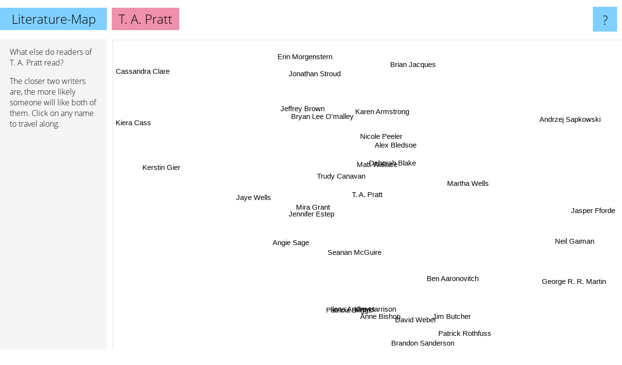

--- FILE ---
content_type: text/html; charset=UTF-8
request_url: https://www.literature-map.com/t.+a.+pratt
body_size: 3848
content:
<!doctype html>
<html>
<head>
 <meta name="viewport" content="width=device-width, initial-scale=1">
 <meta property="og:image" content="https://www.literature-map.com/elements/objects/og_logo.png">
 <link rel="stylesheet" href="/elements/objects/styles_7_1.css">
 <title>Authors similar to T. A. Pratt</title>
 <style>.project, .the_title {display: inline-block; font-size: 26px;}</style><style>@media (max-width: 500px) { .the_title {display: none; } }</style>
</head>

<body>

<table class=universe>
 <tr class=heaven>
  <td class=headline>

<table style="width: 100%;"><tr><td>
   <a class=project href="/">Literature-Map</a><span id=the_title class=the_title>T. A. Pratt</span>
</td><td style="text-align: right">
   <a class=questionmark href="/info"><span style="font-size: 26px">?</span></a>
</td></tr></table>

  </td>
  <tr>
   <td class=content>
    
<link rel="stylesheet" href="/elements/objects/relator.css">

<div class=map_info>
 <div class=map_info_text><p>What else do readers of T. A. Pratt read?</p><p>The closer two writers are, the more likely someone will like both of them. Click on any name to travel along.</p></div>
 <div class=advert><script async class=nogConsent data-src="//pagead2.googlesyndication.com/pagead/js/adsbygoogle.js"></script><!-- Map Responsive --><ins class="adsbygoogle" style="display:block" data-ad-client="ca-pub-4786778854163211" data-ad-slot="6623484194" data-ad-format="auto"></ins><script>(adsbygoogle = window.adsbygoogle || []).push({});</script></div>
</div>

<div id=gnodMap>
 <span class=S id=s0>T. A. Pratt</span>
<a href="trudy+canavan" class=S id=s1>Trudy Canavan</a>
<a href="deborah+blake" class=S id=s2>Deborah Blake</a>
<a href="matt+wallace" class=S id=s3>Matt Wallace</a>
<a href="jennifer+estep" class=S id=s4>Jennifer Estep</a>
<a href="mira+grant" class=S id=s5>Mira Grant</a>
<a href="alex+bledsoe" class=S id=s6>Alex Bledsoe</a>
<a href="seanan+mcguire" class=S id=s7>Seanan McGuire</a>
<a href="karen+armstrong" class=S id=s8>Karen Armstrong</a>
<a href="nicole+peeler" class=S id=s9>Nicole Peeler</a>
<a href="jeffrey+brown" class=S id=s10>Jeffrey Brown</a>
<a href="bryan+lee+o%27malley" class=S id=s11>Bryan Lee O'malley</a>
<a href="jaye+wells" class=S id=s12>Jaye Wells</a>
<a href="angie+sage" class=S id=s13>Angie Sage</a>
<a href="ben+aaronovitch" class=S id=s14>Ben Aaronovitch</a>
<a href="martha+wells" class=S id=s15>Martha Wells</a>
<a href="jonathan+stroud" class=S id=s16>Jonathan Stroud</a>
<a href="kerstin+gier" class=S id=s17>Kerstin Gier</a>
<a href="patricia+briggs" class=S id=s18>Patricia Briggs</a>
<a href="david+weber" class=S id=s19>David Weber</a>
<a href="kim+harrison" class=S id=s20>Kim Harrison</a>
<a href="brian+jacques" class=S id=s21>Brian Jacques</a>
<a href="ilona+andrews" class=S id=s22>Ilona Andrews</a>
<a href="erin+morgenstern" class=S id=s23>Erin Morgenstern</a>
<a href="kiera+cass" class=S id=s24>Kiera Cass</a>
<a href="anne+bishop" class=S id=s25>Anne Bishop</a>
<a href="jim+butcher" class=S id=s26>Jim Butcher</a>
<a href="jasper+fforde" class=S id=s27>Jasper Fforde</a>
<a href="andrzej+sapkowski" class=S id=s28>Andrzej Sapkowski</a>
<a href="cassandra+clare" class=S id=s29>Cassandra Clare</a>
<a href="patrick+rothfuss" class=S id=s30>Patrick Rothfuss</a>
<a href="brandon+sanderson" class=S id=s31>Brandon Sanderson</a>
<a href="george+r.+r.+martin" class=S id=s32>George R. R. Martin</a>
<a href="neil+gaiman" class=S id=s33>Neil Gaiman</a>

</div>

<script>var NrWords=34;var Aid=new Array();Aid[0]=new Array(-1,4.14313,3.5503,3.48837,1.65289,1.43988,1.35135,0.705219,0.582242,0.569801,0.478469,0.475059,0.324149,0.20377,0.1854,0.150263,0.114778,0.110193,0.0974243,0.0938527,0.0934361,0.0921659,0.0841161,0.0773694,0.0597669,0.0573641,0.0411819,0.0330278,0.0230574,0.018053,0.010053,0.00771307,0.00512886,0.00273626);Aid[1]=new Array(4.14313,-1,0.896861,0.890869,2.18391,1.32371,0.352113,0.882418,-1,1.26984,-1,-1,0.669643,0.356983,0.261381,-1,0.212596,0.191296,0.0239507,-1,-1,0.0866551,0.0412541,0.146897,0.077557,-1,0.0271915,-1,0.401831,0.0713235,0.104835,0.0920634,0.0204415,0.0218485);Aid[2]=new Array(3.5503,0.896861,-1,-1,0.440529,-1,-1,0.192215,-1,-1,-1,-1,-1,-1,-1,-1,-1,0.11554,0.0489626,-1,-1,-1,0.0564095,0.0786473,0.0200904,-1,-1,-1,-1,0.0181217,-1,-1,-1,-1);Aid[3]=new Array(3.48837,0.890869,-1,-1,0.585223,0.614912,-1,0.144092,0.660066,1.48699,0.593472,0.525624,-1,-1,-1,-1,-1,-1,-1,-1,-1,-1,-1,-1,0.0803294,-1,-1,-1,-1,-1,-1,-1,-1,-1);Aid[4]=new Array(1.65289,2.18391,0.440529,0.585223,-1,2.54042,0.671592,4.69091,-1,1.54242,-1,-1,3.2967,-1,-1,-1,-1,1.12844,1.08813,-1,0.471263,-1,1.9623,-1,0.355935,1.53997,0.197765,-1,-1,0.154156,0.0585609,-1,-1,-1);Aid[5]=new Array(1.43988,1.32371,-1,0.614912,2.54042,-1,0.421053,10.3887,0.440286,0.135135,0.258398,0.40568,0.912721,-1,-1,0.433571,-1,-1,0.31887,-1,-1,-1,-1,0.222222,0.0716268,-1,0.27742,-1,-1,0.068702,-1,0.0754859,-1,0.0393703);Aid[6]=new Array(1.35135,0.352113,-1,-1,0.671592,0.421053,-1,0.419385,-1,-1,-1,-1,-1,-1,-1,-1,-1,-1,-1,-1,-1,-1,0.0559245,-1,-1,-1,0.0685401,-1,-1,-1,0.0100437,0.00770698,0.00512617,-1);Aid[7]=new Array(0.705219,0.882418,0.192215,0.144092,4.69091,10.3887,0.419385,-1,0.0854883,0.321617,0.0453515,0.0827472,0.823224,-1,-1,2.33805,-1,-1,2.90167,-1,-1,-1,4.22443,-1,-1,3.09147,1.12851,-1,-1,-1,-1,-1,-1,0.17712);Aid[8]=new Array(0.582242,-1,-1,0.660066,-1,0.440286,-1,0.0854883,-1,-1,0.468933,0.626468,-1,-1,-1,-1,-1,-1,-1,-1,-1,-1,-1,-1,-1,-1,-1,-1,-1,-1,-1,-1,-1,0.00545628);Aid[9]=new Array(0.569801,1.26984,-1,1.48699,1.54242,0.135135,-1,0.321617,-1,-1,-1,-1,0.558659,-1,-1,-1,-1,-1,0.0242116,-1,0.184758,-1,0.139189,-1,0.0394555,-1,0.0136794,-1,-1,-1,-1,-1,-1,-1);Aid[10]=new Array(0.478469,-1,-1,0.593472,-1,0.258398,-1,0.0453515,0.468933,-1,-1,7.01754,-1,-1,-1,-1,-1,-1,-1,-1,-1,-1,-1,-1,-1,-1,-1,-1,-1,-1,-1,-1,-1,-1);Aid[11]=new Array(0.475059,-1,-1,0.525624,-1,0.40568,-1,0.0827472,0.626468,-1,7.01754,-1,-1,-1,-1,-1,-1,-1,-1,-1,-1,-1,-1,-1,-1,-1,-1,-1,-1,-1,-1,-1,0.0305421,0.0681301);Aid[12]=new Array(0.324149,0.669643,-1,-1,3.2967,0.912721,-1,0.823224,-1,0.558659,-1,-1,-1,-1,0.0854336,-1,-1,-1,0.19059,-1,0.224039,-1,0.163968,0.0722674,-1,0.136221,0.0542226,-1,0.0442527,0.0355208,0.00996165,0.00765917,0.00510484,0.00272937);Aid[13]=new Array(0.20377,0.356983,-1,-1,-1,-1,-1,-1,-1,-1,-1,-1,-1,-1,-1,-1,2.18558,-1,-1,-1,-1,0.264332,-1,-1,-1,-1,-1,-1,-1,-1,-1,-1,-1,-1);Aid[14]=new Array(0.1854,0.261381,-1,-1,-1,-1,-1,-1,-1,-1,-1,-1,0.0854336,-1,-1,-1,-1,-1,0.556206,-1,0.459333,-1,1.3842,-1,-1,-1,1.83586,-1,-1,-1,0.519765,0.386135,-1,0.300792);Aid[15]=new Array(0.150263,-1,-1,-1,-1,0.433571,-1,2.33805,-1,-1,-1,-1,-1,-1,-1,-1,-1,-1,0.353554,0.220686,-1,-1,-1,-1,-1,-1,-1,-1,-1,-1,0.668732,0.576005,-1,0.1428);Aid[16]=new Array(0.114778,0.212596,-1,-1,-1,-1,-1,-1,-1,-1,-1,-1,-1,2.18558,-1,-1,-1,-1,-1,-1,-1,1.50158,-1,-1,-1,-1,-1,-1,-1,-1,-1,-1,-1,-1);Aid[17]=new Array(0.110193,0.191296,0.11554,-1,1.12844,-1,-1,-1,-1,-1,-1,-1,-1,-1,-1,-1,-1,-1,-1,-1,-1,-1,-1,-1,3.34908,-1,-1,-1,-1,-1,-1,-1,-1,-1);Aid[18]=new Array(0.0974243,0.0239507,0.0489626,-1,1.08813,0.31887,-1,2.90167,-1,0.0242116,-1,-1,0.19059,-1,0.556206,0.353554,-1,-1,-1,0.388664,7.23803,-1,12.7667,-1,-1,-1,3.19594,-1,-1,-1,-1,-1,0.093451,0.118256);Aid[19]=new Array(0.0938527,-1,-1,-1,-1,-1,-1,-1,-1,-1,-1,-1,-1,-1,-1,0.220686,-1,-1,0.388664,-1,-1,-1,-1,-1,-1,-1,-1,0.0588784,-1,-1,-1,-1,0.134469,-1);Aid[20]=new Array(0.0934361,-1,-1,-1,0.471263,-1,-1,-1,-1,0.184758,-1,-1,0.224039,-1,0.459333,-1,-1,-1,7.23803,-1,-1,-1,2.58156,-1,-1,-1,3.01096,0.127301,-1,-1,-1,-1,-1,-1);Aid[21]=new Array(0.0921659,0.0866551,-1,-1,-1,-1,-1,-1,-1,-1,-1,-1,-1,0.264332,-1,-1,1.50158,-1,-1,-1,-1,-1,-1,-1,-1,-1,-1,-1,-1,-1,-1,-1,-1,0.117116);Aid[22]=new Array(0.0841161,0.0412541,0.0564095,-1,1.9623,-1,0.0559245,4.22443,-1,0.139189,-1,-1,0.163968,-1,1.3842,-1,-1,-1,12.7667,-1,2.58156,-1,-1,-1,-1,4.77391,1.96837,0.0918625,-1,-1,-1,0.352123,-1,-1);Aid[23]=new Array(0.0773694,0.146897,0.0786473,-1,-1,0.222222,-1,-1,-1,-1,-1,-1,0.0722674,-1,-1,-1,-1,-1,-1,-1,-1,-1,-1,-1,0.294098,-1,-1,-1,-1,-1,-1,-1,-1,0.452555);Aid[24]=new Array(0.0597669,0.077557,0.0200904,0.0803294,0.355935,0.0716268,-1,-1,-1,0.0394555,-1,-1,-1,-1,-1,-1,-1,3.34908,-1,-1,-1,-1,-1,0.294098,-1,-1,-1,-1,-1,3.55961,-1,-1,-1,-1);Aid[25]=new Array(0.0573641,-1,-1,-1,1.53997,-1,-1,3.09147,-1,-1,-1,-1,0.136221,-1,-1,-1,-1,-1,-1,-1,-1,-1,4.77391,-1,-1,-1,0.819512,0.233645,-1,-1,-1,-1,0.236047,0.120329);Aid[26]=new Array(0.0411819,0.0271915,-1,-1,0.197765,0.27742,0.0685401,1.12851,-1,0.0136794,-1,-1,0.0542226,-1,1.83586,-1,-1,-1,3.19594,-1,3.01096,-1,1.96837,-1,-1,0.819512,-1,0.648654,-1,-1,3.37188,4.95187,1.01392,1.05544);Aid[27]=new Array(0.0330278,-1,-1,-1,-1,-1,-1,-1,-1,-1,-1,-1,-1,-1,-1,-1,-1,-1,-1,0.0588784,0.127301,-1,0.0918625,-1,-1,0.233645,0.648654,-1,-1,-1,-1,-1,0.213663,0.662955);Aid[28]=new Array(0.0230574,0.401831,-1,-1,-1,-1,-1,-1,-1,-1,-1,-1,0.0442527,-1,-1,-1,-1,-1,-1,-1,-1,-1,-1,-1,-1,-1,-1,-1,-1,-1,-1,-1,2.35904,0.336306);Aid[29]=new Array(0.018053,0.0713235,0.0181217,-1,0.154156,0.068702,-1,-1,-1,-1,-1,-1,0.0355208,-1,-1,-1,-1,-1,-1,-1,-1,-1,-1,-1,3.55961,-1,-1,-1,-1,-1,-1,-1,-1,-1);Aid[30]=new Array(0.010053,0.104835,-1,-1,0.0585609,-1,0.0100437,-1,-1,-1,-1,-1,0.00996165,-1,0.519765,0.668732,-1,-1,-1,-1,-1,-1,-1,-1,-1,-1,3.37188,-1,-1,-1,-1,13.6891,4.73141,1.28783);Aid[31]=new Array(0.00771307,0.0920634,-1,-1,-1,0.0754859,0.00770698,-1,-1,-1,-1,-1,0.00765917,-1,0.386135,0.576005,-1,-1,-1,-1,-1,-1,0.352123,-1,-1,-1,4.95187,-1,-1,-1,13.6891,-1,-1,-1);Aid[32]=new Array(0.00512886,0.0204415,-1,-1,-1,-1,0.00512617,-1,-1,-1,-1,0.0305421,0.00510484,-1,-1,-1,-1,-1,0.093451,0.134469,-1,-1,-1,-1,-1,0.236047,1.01392,0.213663,2.35904,-1,4.73141,-1,-1,1.56182);Aid[33]=new Array(0.00273626,0.0218485,-1,-1,-1,0.0393703,-1,0.17712,0.00545628,-1,-1,0.0681301,0.00272937,-1,0.300792,0.1428,-1,-1,0.118256,-1,-1,0.117116,-1,0.452555,-1,0.120329,1.05544,0.662955,0.336306,-1,1.28783,-1,1.56182,-1);
window.Pop=new Array(126,402,42,45,1320,1256,165,4118,561,224,292,716,491,1837,4195,5198,3359,1689,16297,8396,8436,4214,14140,5044,9913,6847,29013,11985,8548,22031,39661,51734,77864,146059);
NrWords=34;var Len0=11;</script>
<script src="/elements/objects/related.js"></script>
<script src="/elements/objects/relator.js"></script>

<template id=search_template>
 <form id=search_form class="search" action='map-search.php' method=get>
  <input class="typeahead"
         type="text"
         name="f"
         id="f"
         maxlength="95"
         autocomplete="off">
  <button class=search_button><div class=mglass></div></button>
 </form>
</template>

<script src="/elements/objects/jquery-minified.js"></script>
<script src="/elements/objects/0g-typeahead.js"></script>
<script src="/elements/objects/typeahead.js"></script>

   </td>
  </tr>
</table>

<script type=module>
    import * as mgAnalytics from '/elements/objects/mganalytics.js';
    mgAnalytics.ini(2);
</script>

<script src="https://www.gnod.com/guest/consent_js"></script>

</body>
</html>


--- FILE ---
content_type: text/html; charset=utf-8
request_url: https://www.google.com/recaptcha/api2/aframe
body_size: 267
content:
<!DOCTYPE HTML><html><head><meta http-equiv="content-type" content="text/html; charset=UTF-8"></head><body><script nonce="bqRD9jzdsNPg-AzyTf8QXg">/** Anti-fraud and anti-abuse applications only. See google.com/recaptcha */ try{var clients={'sodar':'https://pagead2.googlesyndication.com/pagead/sodar?'};window.addEventListener("message",function(a){try{if(a.source===window.parent){var b=JSON.parse(a.data);var c=clients[b['id']];if(c){var d=document.createElement('img');d.src=c+b['params']+'&rc='+(localStorage.getItem("rc::a")?sessionStorage.getItem("rc::b"):"");window.document.body.appendChild(d);sessionStorage.setItem("rc::e",parseInt(sessionStorage.getItem("rc::e")||0)+1);localStorage.setItem("rc::h",'1768875597069');}}}catch(b){}});window.parent.postMessage("_grecaptcha_ready", "*");}catch(b){}</script></body></html>